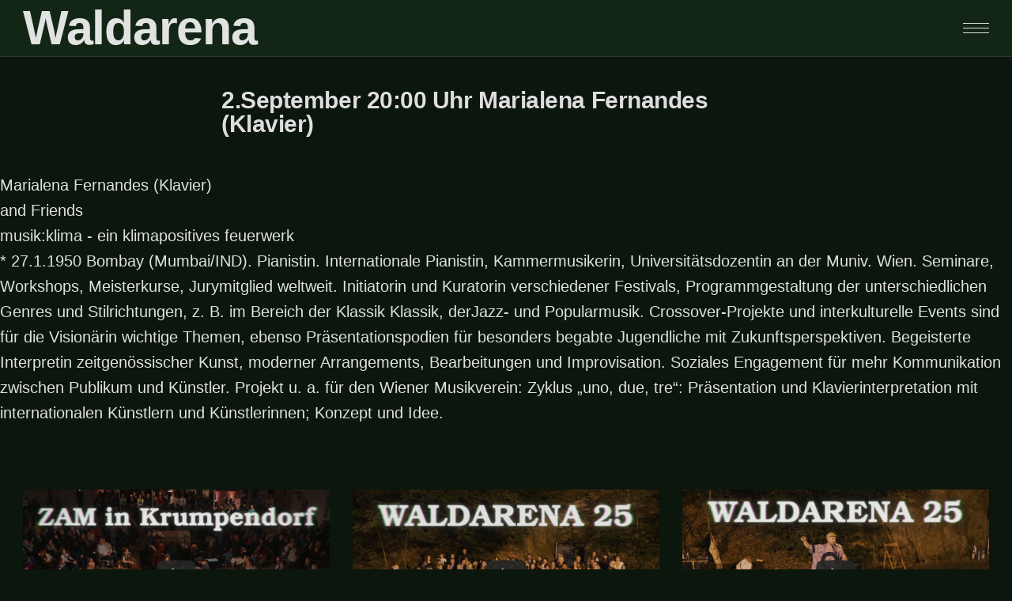

--- FILE ---
content_type: text/html; charset=utf-8
request_url: https://waldarena.at/2-september-20-00-uhr-marialena-fernandes-klavier/
body_size: 5872
content:
<!DOCTYPE html>
<html lang="de" class="dark-mode">
<head>

    <title>2.September 20:00 Uhr Marialena Fernandes (Klavier)</title>
    <meta charset="utf-8" />
    <meta http-equiv="X-UA-Compatible" content="IE=edge" />
    <meta name="HandheldFriendly" content="True" />
    <meta name="viewport" content="width=device-width, initial-scale=1.0" />

    <link rel="stylesheet" type="text/css" href="/assets/built/screen.css?v=a5a3d20d1f" />

    <link rel="icon" href="https://waldarena.at/content/images/size/w256h256/2025/02/android-chrome-512x512.png" type="image/png">
    <link rel="canonical" href="https://waldarena.at/2-september-20-00-uhr-marialena-fernandes-klavier/">
    <meta name="referrer" content="no-referrer-when-downgrade">
    
    <meta property="og:site_name" content="Waldarena">
    <meta property="og:type" content="article">
    <meta property="og:title" content="2.September 20:00 Uhr Marialena Fernandes (Klavier)">
    <meta property="og:description" content="Marialena Fernandes (Klavier)
and Friends
musik:klima - ein klimapositives feuerwerk
* 27.1.1950 Bombay (Mumbai/IND). Pianistin. Internationale Pianistin, Kammermusikerin, Universitätsdozentin an der Muniv. Wien. Seminare, Workshops, Meisterkurse, Jurymitglied weltweit. Initiatorin und Kuratorin verschiedener Festivals, Programmgestaltung der unterschiedlichen Genres und Stilrichtungen, z. B. im Bereich der Klassik Klassik, derJazz-">
    <meta property="og:url" content="https://waldarena.at/2-september-20-00-uhr-marialena-fernandes-klavier/">
    <meta property="og:image" content="https://waldarena.at/content/images/2023/09/maria-lena-fernandes-2023.png">
    <meta property="article:published_time" content="2023-09-01T22:53:58.000Z">
    <meta property="article:modified_time" content="2023-09-01T22:53:58.000Z">
    <meta name="twitter:card" content="summary_large_image">
    <meta name="twitter:title" content="2.September 20:00 Uhr Marialena Fernandes (Klavier)">
    <meta name="twitter:description" content="Marialena Fernandes (Klavier)
and Friends
musik:klima - ein klimapositives feuerwerk
* 27.1.1950 Bombay (Mumbai/IND). Pianistin. Internationale Pianistin, Kammermusikerin, Universitätsdozentin an der Muniv. Wien. Seminare, Workshops, Meisterkurse, Jurymitglied weltweit. Initiatorin und Kuratorin verschiedener Festivals, Programmgestaltung der unterschiedlichen Genres und Stilrichtungen, z. B. im Bereich der Klassik Klassik, derJazz-">
    <meta name="twitter:url" content="https://waldarena.at/2-september-20-00-uhr-marialena-fernandes-klavier/">
    <meta name="twitter:image" content="https://waldarena.at/content/images/2023/09/maria-lena-fernandes-2023.png">
    <meta name="twitter:label1" content="Written by">
    <meta name="twitter:data1" content="Christian Salmhofer">
    <meta property="og:image:width" content="860">
    <meta property="og:image:height" content="1302">
    
    <script type="application/ld+json">
{
    "@context": "https://schema.org",
    "@type": "Article",
    "publisher": {
        "@type": "Organization",
        "name": "Waldarena",
        "url": "https://waldarena.at/",
        "logo": {
            "@type": "ImageObject",
            "url": "https://waldarena.at/content/images/size/w256h256/2025/02/android-chrome-512x512.png"
        }
    },
    "author": {
        "@type": "Person",
        "name": "Christian Salmhofer",
        "url": "https://waldarena.at/author/christian/",
        "sameAs": []
    },
    "headline": "2.September 20:00 Uhr Marialena Fernandes (Klavier)",
    "url": "https://waldarena.at/2-september-20-00-uhr-marialena-fernandes-klavier/",
    "datePublished": "2023-09-01T22:53:58.000Z",
    "dateModified": "2023-09-01T22:53:58.000Z",
    "image": {
        "@type": "ImageObject",
        "url": "https://waldarena.at/content/images/2023/09/maria-lena-fernandes-2023.png",
        "width": 860,
        "height": 1302
    },
    "description": "Marialena Fernandes (Klavier)\nand Friends\nmusik:klima - ein klimapositives feuerwerk\n* 27.1.1950 Bombay (Mumbai/IND). Pianistin. Internationale Pianistin, Kammermusikerin, Universitätsdozentin an der Muniv. Wien. Seminare, Workshops, Meisterkurse, Jurymitglied weltweit. Initiatorin und Kuratorin verschiedener Festivals, Programmgestaltung der unterschiedlichen Genres und Stilrichtungen, z. B. im Bereich der Klassik Klassik, derJazz- und Popularmusik. Crossover-Projekte und interkulturelle Events",
    "mainEntityOfPage": "https://waldarena.at/2-september-20-00-uhr-marialena-fernandes-klavier/"
}
    </script>

    <meta name="generator" content="Ghost 5.109">
    <link rel="alternate" type="application/rss+xml" title="Waldarena" href="https://waldarena.at/rss/">
    
    <script defer src="https://cdn.jsdelivr.net/ghost/sodo-search@~1.5/umd/sodo-search.min.js" data-key="a05b1add72ef7c1b3643fb9e94" data-styles="https://cdn.jsdelivr.net/ghost/sodo-search@~1.5/umd/main.css" data-sodo-search="https://waldarena.at/" data-locale="de" crossorigin="anonymous"></script>
    
    <link href="https://waldarena.at/webmentions/receive/" rel="webmention">
    <script defer src="/public/cards.min.js?v=a5a3d20d1f"></script><style>:root {--ghost-accent-color: #003507;}</style>
    <link rel="stylesheet" type="text/css" href="/public/cards.min.css?v=a5a3d20d1f">
    <style>
.eintritt {
     font: var(--font-sans);
     white-space: pre;
     font-size: 3rem;
     font-weight: 600;
     position: relative;
     top: 19px;
     z-index: 101;
     text-align: center;
     color: hsl(131deg 33% 6%);
     line-height: 1.1;
    /* text-shadow: 0.001em 0 white, 0 0.001em white, -0.001em 0 white, 0 -0.001em white; */
     transform: rotate(-18deg);
     border-radius: 180px;
     padding-left: 40px;
     padding-right: 40px;
     padding-top: 46px;
     padding-bottom: 40px;
     background: #ffffff96;
     float: left;
}

.gh-canvas .aufnahmen {
     margin: max(3.2vmin,20px) 0 0;
}

@media (max-width: 768px) {
     .eintritt {
         top: 29px;
         background: #ffffff00;
         color: hsla(0,0%,100%,.87);
         text-shadow: 0.001em 0 black, 0 0.001em black, -0.001em 0 black, 0 -0.001em black;
    }
     .has-cover .gh-head-logo {
         font-size: 4.5rem!important;
    }
}

@media (max-width: 1467px) {
     .gh-head {
         padding-bottom: min(25px,3.6vmin)!important;
    }
     .gh-burger {
         display: inline-block;
    }
     #gh-head {
         overflow: hidden;
    }
     #gh-head .gh-head-inner {
         height: 100%;
         grid-template-columns: 1fr;
    }
     #gh-head .gh-head-brand {
         position: relative;
         z-index: 10;
         grid-column-start: auto;
         max-width: none;
         display: flex;
         align-items: center;
         justify-content: space-between;
         user-select: none;
    }
     .no-logo #gh-head .gh-head-brand {
         justify-content: flex-end;
    }
     #gh-head .gh-head-menu {
         align-self: center;
         display: flex;
         flex-direction: column;
         align-items: center;
         text-align: center;
         margin: 0 0 10vh 0;
         font-weight: 300;
         font-size: 3.6rem;
         line-height: 1.1em;
    }
     #gh-head .gh-head-menu .nav {
         display: flex;
         flex-direction: column;
         align-items: center;
         gap: 16px;
         font-weight: 500;
    }
     #gh-head .gh-head-actions {
         flex-direction: column-reverse;
         justify-content: center;
         padding: 20px 0 32px;
         text-align: left;
    }
    /* Hide collapsed content */
     #gh-head .gh-head-actions, #gh-head .gh-head-menu {
         display: none;
    }
    /* Open the menu */
     .gh-head-open {
         overflow: hidden;
         height: 100vh;
    }
     .gh-head-open #gh-head {
         position: fixed;
         top: 0;
         right: 0;
         bottom: 0;
         left: 0;
         z-index: 3999999;
         overflow-y: scroll;
    }
     .gh-head-open #gh-head .gh-head-inner {
         grid-template-rows: auto 1fr auto;
    }
     .gh-head-open #gh-head .gh-head-actions, .gh-head-open #gh-head .gh-head-menu {
         display: flex;
    }
     .gh-head-menu .nav a {
         font-size: 3.5rem;
         height: 3px !important;
    }
}
</style>

<style>
:root {
     --color-darkmode: #0b160d;
}

html.dark-mode body, html.dark-mode .article-title, .has-cover .gh-head-logo, .home-template.has-cover .gh-head, .gh-social-link, .gh-portal-triggerbtn-label, html.dark-mode .gh-burger-box, html.dark-mode .site-header-content, .has-cover .site-description, html.dark-mode .gh-content a:not(.kg-btn):not(.kg-nft-card-container):not(.kg-product-card-button):not(.kg-header-card-button), html.dark-mode .gh-content em, html.dark-mode .gh-content strong {
     color: hsla(0,0%,100%,.87);
}

html.dark-mode .article-title {
     font-size: 3rem;
     text-shadow: 0.001em 0 black, 0 0.001em black, -0.001em 0 black, 0 -0.001em black;
}

h3 {
     font-size: 2.8rem;
}

.gh-content>blockquote:not([class]), .gh-content>dl, .gh-content>ol, .gh-content>p, .gh-content>ul {
     font-size: 2rem;
}

.gh-head-menu .nav, .gh-social-link, .gh-portal-triggerbtn-label {
     font-size: 2.5rem;
     text-shadow: 0.001em 0 black, 0 0.001em black, -0.001em 0 black, 0 -0.001em black;
}

.has-cover .site-header-content.left-aligned {
     border-bottom: 1px solid #404040;
}

.has-cover .gh-head-logo {
     font-size: 6.1rem;
}

.gh-head-brand {
     height: 21px;
}

.has-cover .gh-head-button {
     background: hsla(0,0%,100%,.87);
}

.inner {
     max-width: 1700px;
}

.gh-content>blockquote, .gh-content>hr {
     margin-top: max(0vmin,0px);
}

.gh-content a {
     text-decoration: unset;
     color: hsla(120,22%,62%,.87)!important;
}

.has-cover:not(.home-template) .gh-head {
     background-color: #132615;
     border-bottom: 1px solid #343434;
}

.gh-head-inner {
     margin-top: 10px;
}

.gh-head {
     padding-top: min(15px,3.6vmin);
     padding-bottom: min(12px,3.6vmin);
}

html.dark-mode .nolinebreak {
     display: inline-block;
     width: 100%;
     white-space: nowrap;
     overflow: hidden !important;
     text-overflow: ellipsis;
}
</style>

<style>
* {
     box-sizing: border-box;
}

.col-2 {
     float: left;
     width: 50%;
     padding: 10px;
}

.row:after {
     content: "";
     display: table;
     clear: both;
}

@media screen and (max-width: 1200px) {
     .col-2,.col-3 {
         width: 100%;
    }
}

.row-left-align {
     grid-template-columns: [full-start] minmax(max(0vmin,0px),auto) [wide-start] minmax(auto,0px) [main-start] min(800px,calc(100% - max(4vmin, 20px))) [main-end] minmax(auto,340px) [wide-end] minmax(max(4vmin,240px),auto) [full-end];
}

.row-right-align {
     grid-template-columns: [full-start] minmax(max(4vmin,20px),auto) [wide-start] minmax(auto,0px) [main-start] min(800px,calc(100% - max(4vmin, 20px))) [main-end] minmax(auto,340px) [wide-end] minmax(max(4vmin,240px),auto) [full-end];
}

@media (max-width: 1200px) {
     .row-left-align, .row-right-align {
         grid-template-columns: [full-start] minmax(max(0vmin,0px),auto) [wide-start] minmax(auto,0px) [main-start] min(800px,calc(100% - max(0vmin, 0px))) [main-end] minmax(auto,240px) [wide-end] minmax(max(-1vmin,20px),auto) [full-end];
    }
}

.map-responsive {
     overflow: hidden;
     padding-bottom: 100%;
     height: 0;
}

.map-responsive iframe {
     left: 0;
     top: 0;
     height: 471px;
     width: 100%;
     padding: 5px;
     padding-left: 0;
}

.has-cover .gh-head-button {
     display: none;
}

.gh-head-actions {
     gap: 1em;
}

.social-media-icon svg {
     width: 1.8em;
     fill: hsla(0,0%,100%,.87);
}

.table-custom {
     width: 100%;
     border-collapse: separate;
     border-spacing: 0;
}

.th-custom, .td-custom {
     border: 0px !important;
     font-size: 2.5rem;
     padding: 50px !important;
     height: 90px;
     line-height: 3rem;
     vertical-align: middle;
}

.th-custom-no-wrap, .td-custom-no-wrap {
     white-space: nowrap;
}

.th-custom-wrap, .td-custom-wrap {
     word-wrap: break-word !important;
     overflow-wrap: break-word !important;
     white-space: normal !important;
     padding-left: 0px !important;
}

.table-custom tr:nth-child(even) {
     background-color: rgba(254, 254, 254, 0.03);
}

.table-custom td:nth-child(1) {
     font-weight: bold;
}

@media (max-width: 768px) {
     .th-custom, .td-custom {
         font-size: 1.5rem !important;
         padding-top: 10px !important;
         padding-bottom: 10px !important;
         padding-right: 8px !important;
         padding-left: 8px !important;
         height: 60px;
         line-height: 2rem;
    }
}

.gh-content table td:first-child, html.dark-mode .gh-content table td:first-child, html.dark-mode .gh-content table td:last-child, .gh-content table td:last-child {
     background-image: none !important;
}

.container_kontakt {
     display: flex;
     justify-content: space-between;
     padding-left: 15%;
     padding-right: 15%;
}

.container_kontakt h3 {
     margin-top: unset;
}

.container_kontakt p {
     margin-top: 3rem;
}

@media (max-width: 768px) {
     .container_kontakt {
         flex-direction: column;
         padding-left: unset;
         padding-right: unset;
    }
}

.gh-canvas .article-image {
     margin: max(3vmin, 40px) 0 0;
}

.article {
     padding: max(5vmin,40px) 0 max(5vmin,64px);
     word-break: break-word;
}

.gh-head-menu {
     margin-top: 2px;
}
</style>

</head>
<body class="post-template has-sans-body has-cover">
<div class="viewport">

    <header id="gh-head" class="gh-head outer">
        <nav class="gh-head-inner inner">

            <div class="gh-head-brand">
                <a class="gh-head-logo no-image" href="https://waldarena.at">
                        Waldarena
                </a>
                <a class="gh-burger" role="button">
                    <div class="gh-burger-box">
                        <div class="gh-burger-inner"></div>
                    </div>
                </a>
            </div>
            <div class="gh-head-menu">
                <ul class="nav">
    <li class="nav-programm25"><a href="https://waldarena.at/programm/">Programm&#x27;25</a></li>
    <li class="nav-aufnahmen"><a href="https://waldarena.at/aufnahmen/">Aufnahmen</a></li>
    <li class="nav-anfahrt"><a href="https://waldarena.at/anfahrt/">Anfahrt</a></li>
    <li class="nav-location"><a href="https://waldarena.at/location/">Location</a></li>
    <li class="nav-uber-uns"><a href="https://waldarena.at/ueberuns/">Über uns</a></li>
    <li class="nav-kontakt"><a href="https://waldarena.at/kontakt/">Kontakt</a></li>
</ul>

            </div>
            <div class="gh-head-actions">
                <div class="gh-social">
                    <a class="social-media-icon" href="https://www.youtube.com/channel/UCsBubnseYy00nQdzfO--C2g" target="_blank">
                        <svg role="img" viewBox="0 0 26 26" xmlns="http://www.w3.org/2000/svg"><title>YouTube</title><path d="M23.498 6.186a3.016 3.016 0 0 0-2.122-2.136C19.505 3.545 12 3.545 12 3.545s-7.505 0-9.377.505A3.017 3.017 0 0 0 .502 6.186C0 8.07 0 12 0 12s0 3.93.502 5.814a3.016 3.016 0 0 0 2.122 2.136c1.871.505 9.376.505 9.376.505s7.505 0 9.377-.505a3.015 3.015 0 0 0 2.122-2.136C24 15.93 24 12 24 12s0-3.93-.502-5.814zM9.545 15.568V8.432L15.818 12l-6.273 3.568z"/></svg>
                    </a>
                     <a class="social-media-icon" href="https://www.facebook.com/WaldarenaKrumpendorf" target="_blank">
                        <svg role="img" viewBox="0 0 26 26" xmlns="http://www.w3.org/2000/svg"><title>Facebook</title><path d="M24 12.073c0-6.627-5.373-12-12-12s-12 5.373-12 12c0 5.99 4.388 10.954 10.125 11.854v-8.385H7.078v-3.47h3.047V9.43c0-3.007 1.792-4.669 4.533-4.669 1.312 0 2.686.235 2.686.235v2.953H15.83c-1.491 0-1.956.925-1.956 1.874v2.25h3.328l-.532 3.47h-2.796v8.385C19.612 23.027 24 18.062 24 12.073z"/></svg>
                    </a>

                    
                
                </div>
            </div>
        </nav>
    </header>

    <div class="site-content">
        



<main id="site-main" class="site-main">
<article class="article post ">

    <header class="article-header gh-canvas">


        <h1 class="article-title">2.September 20:00 Uhr Marialena Fernandes (Klavier)</h1>
    </header>

    <section class="gh-content gh-canvas" style="grid-template-columns: [full-start]minmax(max(0vmin,0px),auto) [wide-start] minmax(auto,0px) [main-start] min(1316px,calc(100% - max(0vmin, 0px))) [main-end] minmax(auto,0px) [wide-end] minmax(max(0vmin,0px),auto) [full-end];">
        <p>Marialena Fernandes (Klavier)<br>and Friends<br>musik:klima - ein klimapositives feuerwerk<br>* 27.1.1950 Bombay (Mumbai/IND). Pianistin. Internationale Pianistin, Kammermusikerin, Universitätsdozentin an der Muniv. Wien. Seminare, Workshops, Meisterkurse, Jurymitglied weltweit. Initiatorin und Kuratorin verschiedener Festivals, Programmgestaltung der unterschiedlichen Genres und Stilrichtungen, z. B. im Bereich der Klassik Klassik, derJazz- und Popularmusik. Crossover-Projekte und interkulturelle Events sind für die Visionärin wichtige Themen, ebenso Präsentationspodien für besonders begabte Jugendliche mit Zukunftsperspektiven. Begeisterte Interpretin zeitgenössischer Kunst, moderner Arrangements, Bearbeitungen und Improvisation. Soziales Engagement für mehr Kommunikation zwischen Publikum und Künstler. Projekt u. a. für den Wiener Musikverein: Zyklus „uno, due, tre“: Präsentation und Klavierinterpretation mit internationalen Künstlern und Künstlerinnen; Konzept und Idee.</p>
    </section>


</article>
</main>




            <aside class="read-more-wrap outer">
                <div class="read-more inner">
                        
<article class="post-card post">

    <a class="post-card-image-link" href="/27-sept-25-zam-in-krumpendorf/">

        <img class="post-card-image"
            srcset="/content/images/size/w300/2025/11/Timeline-1_00_02_45_07_hp.webp 300w,
                    /content/images/size/w600/2025/11/Timeline-1_00_02_45_07_hp.webp 600w,
                    /content/images/size/w1000/2025/11/Timeline-1_00_02_45_07_hp.webp 1000w,
                    /content/images/size/w2000/2025/11/Timeline-1_00_02_45_07_hp.webp 2000w"
            sizes="(max-width: 1000px) 400px, 800px"
            src="/content/images/size/w600/2025/11/Timeline-1_00_02_45_07_hp.webp"
            alt="27. Sept &#x27;25 - ZAM in Krumpendorf"
            loading="lazy"
        />


    </a>

    <div class="post-card-content">

        <a class="post-card-content-link" href="/27-sept-25-zam-in-krumpendorf/">
            <header class="post-card-header">
                <div class="post-card-tags">
                </div>
                <h2 class="post-card-title">
                    27. Sept &#x27;25 - ZAM in Krumpendorf
                </h2>
            </header>
        </a>



    </div>

</article>
                        
<article class="post-card post">

    <a class="post-card-image-link" href="/06-sept-25-pop-chor-wien/">

        <img class="post-card-image"
            srcset="/content/images/size/w300/2025/09/Timeline-1_00_04_59_20_hp.webp 300w,
                    /content/images/size/w600/2025/09/Timeline-1_00_04_59_20_hp.webp 600w,
                    /content/images/size/w1000/2025/09/Timeline-1_00_04_59_20_hp.webp 1000w,
                    /content/images/size/w2000/2025/09/Timeline-1_00_04_59_20_hp.webp 2000w"
            sizes="(max-width: 1000px) 400px, 800px"
            src="/content/images/size/w600/2025/09/Timeline-1_00_04_59_20_hp.webp"
            alt="06. Sept &#x27;25 - Pop Chor Wien"
            loading="lazy"
        />


    </a>

    <div class="post-card-content">

        <a class="post-card-content-link" href="/06-sept-25-pop-chor-wien/">
            <header class="post-card-header">
                <div class="post-card-tags">
                </div>
                <h2 class="post-card-title">
                    06. Sept &#x27;25 - Pop Chor Wien
                </h2>
            </header>
        </a>



    </div>

</article>
                        
<article class="post-card post">

    <a class="post-card-image-link" href="/06-sept-25-raphael-schall/">

        <img class="post-card-image"
            srcset="/content/images/size/w300/2025/09/Timeline-1_00_01_27_06_hp.webp 300w,
                    /content/images/size/w600/2025/09/Timeline-1_00_01_27_06_hp.webp 600w,
                    /content/images/size/w1000/2025/09/Timeline-1_00_01_27_06_hp.webp 1000w,
                    /content/images/size/w2000/2025/09/Timeline-1_00_01_27_06_hp.webp 2000w"
            sizes="(max-width: 1000px) 400px, 800px"
            src="/content/images/size/w600/2025/09/Timeline-1_00_01_27_06_hp.webp"
            alt="06. Sept &#x27;25 - Raphael Schall"
            loading="lazy"
        />


    </a>

    <div class="post-card-content">

        <a class="post-card-content-link" href="/06-sept-25-raphael-schall/">
            <header class="post-card-header">
                <div class="post-card-tags">
                </div>
                <h2 class="post-card-title">
                    06. Sept &#x27;25 - Raphael Schall
                </h2>
            </header>
        </a>



    </div>

</article>
                </div>
            </aside>



    </div>

    <footer class="site-footer outer">
        <div class="inner">
            <section class="copyright"><a href="https://waldarena.at">Waldarena</a> &copy; 2025</section>
            <nav class="site-footer-nav">
                <ul class="nav">
    <li class="nav-impressum"><a href="https://waldarena.at/kontakt/">Impressum</a></li>
    <li class="nav-datenschutzerklaerung"><a href="https://waldarena.at/datenschutzerklaerung/">Datenschutzerklaerung</a></li>
</ul>

            </nav>
            <div><a href="https://ghost.org/" target="_blank" rel="noopener">Powered by Ghost</a></div>
        </div>
    </footer>

</div>


<script
    src="https://code.jquery.com/jquery-3.5.1.min.js"
    integrity="sha256-9/aliU8dGd2tb6OSsuzixeV4y/faTqgFtohetphbbj0="
    crossorigin="anonymous">
</script>
<script src="/assets/built/casper.js?v=a5a3d20d1f"></script>
<script>
$(document).ready(function () {
    // Mobile Menu Trigger
    $('.gh-burger').click(function () {
        $('body').toggleClass('gh-head-open');
    });
    // FitVids - Makes video embeds responsive
    $(".gh-content").fitVids();
});
</script>

<script>
    window.fluidboxGhostConfig = {
      theme: 'dark', // Options: light, dark, image-backdrop, hsla(262, 100%, 82%, 0.6)
      showCaption: false, // Sets whether to capture the caption and show it below the image when expanded
    }
</script>

<script async src="https://cdn.jsdelivr.net/gh/coreysnyder04/fluidbox-ghost-blog-plugin@0.1.0/fluidbox-ghost-blog-plugin.min.js"></script>

</body>
</html>


--- FILE ---
content_type: text/css; charset=utf-8
request_url: https://cdn.jsdelivr.net/gh/coreysnyder04/fluidbox-ghost-blog-plugin@8c04f1180f64a0e434236fdb7f8c28eb120ba395/fluidbox-ghost-blog-plugin.css
body_size: -160
content:
.fluidbox__wrap .fluidbox__overlay{
    background-color: #212121; /* Dark Theme */
    /*background-color: hsla(0, 0%, 100%, .85); !* Light Theme See-Through *!*/
    /*background-color: hsla(0, 0%, 15%, 0.85); !* Dark Theme See-Through *!*/
    /*background-color: #e0e0e0; !* Light Theme *!*/
}
#caption-overlay {
    position: fixed;
    bottom: 2.5%;
    left: 0;
    right: 0;
    opacity: 0;
    padding: 1rem 0;
    background-color: hsla(0, 0%, 100%, .85);
    z-index: 1011;
    text-align: center;
    -webkit-transition: all .25s ease-in-out;
    transition: all .25s ease-in-out;
    -webkit-transform: translateY(100%);
    transform: translateY(100%);
}
#caption-overlay .img-caption{ color: #1d1d1d; }
#caption-overlay.visible {
    opacity: 1;
    -webkit-transform: translateY(0);
    transform: translateY(0);
}

.fluidbox__overlay::before{
    /*background-image: url('http://i.imgur.com/3qj1wfN.jpg');*/
    background-position: center center;
    background-repeat: no-repeat;
    background-size: cover;
    content: '';
    position: absolute;
    top: 0;
    left: 0;
    bottom: 0;
    right: 0;
    opacity: .33333;
    -webkit-filter: blur(4px);
    filter: blur(8px);
    -webkit-transition: all .5s ease-in-out;
    transition: all .5s ease-in-out;
}

--- FILE ---
content_type: application/javascript; charset=utf-8
request_url: https://cdn.jsdelivr.net/gh/coreysnyder04/fluidbox-ghost-blog-plugin@0.1.0/fluidbox-ghost-blog-plugin.min.js
body_size: 946
content:
/**
 * Minified by jsDelivr using Terser v5.37.0.
 * Original file: /gh/coreysnyder04/fluidbox-ghost-blog-plugin@0.1.0/fluidbox-ghost-blog-plugin.js
 *
 * Do NOT use SRI with dynamically generated files! More information: https://www.jsdelivr.com/using-sri-with-dynamic-files
 */
$("head").append($('<link rel="stylesheet" type="text/css" />').attr("href","//cdnjs.cloudflare.com/ajax/libs/fluidbox/2.0.5/css/fluidbox.min.css")),$("head").append($('<link rel="stylesheet" type="text/css" />').attr("href","//cdn.jsdelivr.net/gh/coreysnyder04/fluidbox-ghost-blog-plugin@8c04f1180f64a0e434236fdb7f8c28eb120ba395/fluidbox-ghost-blog-plugin.css")),window.fluidboxGhost=$.when($.getScript("//cdnjs.cloudflare.com/ajax/libs/jquery-throttle-debounce/1.1/jquery.ba-throttle-debounce.min.js"),$.getScript("//cdnjs.cloudflare.com/ajax/libs/fluidbox/2.0.5/js/jquery.fluidbox.min.js"),$.Deferred((function(o){$(o.resolve)}))).done((function(){let o,e=window.fluidboxGhostConfig.matchImageSelectors||[".kg-gallery-image img",".kg-card img"],t=window.fluidboxGhostConfig.theme||"dark";o="image-backdrop"===t?"#212121":"light"===t?"hsla(0, 0%, 100%, .85)":"dark"===t?"hsla(0, 0%, 15%, 0.85)":t,document.styleSheets[0].addRule(".fluidbox__wrap .fluidbox__overlay","background-color: "+o+"!important");let i=window.fluidboxGhostConfig.showCaption,n=null;$("<div />",{id:"caption-overlay"}).html('<div class="img-caption"></div>').appendTo($("body")),$(e.join(",")).each((function(o,e){$("<a href='"+$(this).attr("src")+"' class='zoom'></a>").insertAfter($(this)),$(this).appendTo($(this).next("a"))})),$(".zoom:not(.fluidbox--opened)").fluidbox({loader:!0,immediateOpen:!0}).on("openstart.fluidbox",(function(){if("image-backdrop"===t){let o='background-image: url("'+$(this).find("img").attr("src")+'") !important;';document.styleSheets[0].addRule(".fluidbox__overlay::before",o)}})).on("openend.fluidbox",(function(){if(n=this,i){let o=$(this).parents("figure").find("figcaption").html();o&&o.length>0&&$("#caption-overlay").addClass("visible").find(".img-caption").text(o)}})).on("closestart.fluidbox",(function(){n=null,$("#caption-overlay").removeClass("visible")}));var l=0;$(window).scroll($.throttle(250,(function(){var o=$(window).scrollTop();Math.abs(o-l)>60&&$("a").fluidbox("close"),l=o}))),setTimeout((()=>{let o=$(".zoom");window.addEventListener("keydown",(function(e){if(!n)return;e.preventDefault(),e.stopImmediatePropagation(),e.stopPropagation();const t=e.key;let i=o.index(n);"ArrowRight"===t||"ArrowDown"===t?i++:"ArrowLeft"!==t&&"ArrowUp"!==t||i--,$(o[i]).trigger("click")}))}),500)}));
//# sourceMappingURL=/sm/38dbab1b2437ec9fb2b42dacbaf6e1d173d0935956391616c32b53d0e5a2d8d9.map